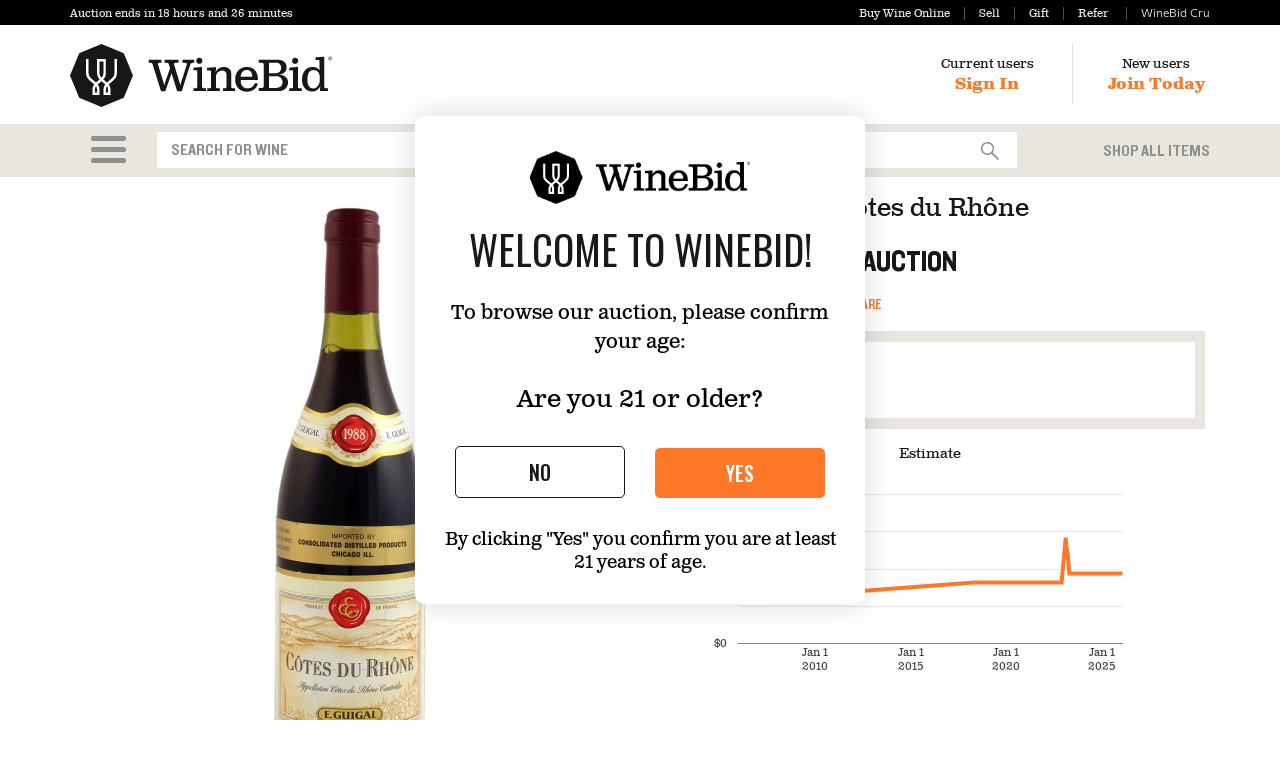

--- FILE ---
content_type: image/svg+xml
request_url: https://www.winebid.com/Images/GSNAccount/gsn_mobile_logo.svg
body_size: 4473
content:
<svg width="66" height="17" viewBox="0 0 66 17" fill="none" xmlns="http://www.w3.org/2000/svg">
<path d="M29.6653 0.244141C31.6355 0.244141 32.9114 1.10727 33.737 2.19557L32.2922 2.94612C31.7668 2.25186 30.8099 1.68895 29.6841 1.68895C27.6951 1.68895 26.2128 3.115 26.2128 5.06643C26.2128 7.01786 27.6951 8.46267 29.6841 8.46267C30.7161 8.46267 31.6167 8.01234 32.0671 7.6183V6.15472H29.0649V4.70992H33.8496V8.21874C32.8551 9.25074 31.4479 9.92624 29.6841 9.92624C26.7569 9.92624 24.3927 7.99357 24.3927 5.06643C24.3739 2.15804 26.7569 0.244141 29.6653 0.244141Z" fill="#010101"/>
<path d="M41.6555 7.20508C42.406 7.89934 43.6069 8.49978 45.1268 8.49978C46.7029 8.49978 47.3409 7.84304 47.3409 7.22384C47.3409 6.37947 46.1775 6.13554 44.8265 5.83532C43.0252 5.46005 40.9237 5.00972 40.9237 3.02076C40.9237 1.48213 42.5186 0.28125 44.9391 0.28125C46.6466 0.28125 48.0351 0.750344 49.0672 1.59471L47.9601 2.81436C47.097 2.08257 45.9336 1.74482 44.7703 1.74482C43.6257 1.74482 42.9126 2.21392 42.9126 2.90818C42.9126 3.63996 44.0385 3.88389 45.3332 4.16535C47.1533 4.55939 49.3111 5.02848 49.3111 7.07373C49.3111 8.63112 48.0164 9.96335 45.0517 9.96335C43.0252 9.96335 41.5617 9.36291 40.5859 8.48101L41.6555 7.20508Z" fill="#010101"/>
<path d="M58.7116 3.13341V9.96342H56.9854V0.581543H58.7491L63.7778 7.22391V0.581543H65.5041V9.94466H63.8341L58.7116 3.13341Z" fill="#010101"/>
<path d="M21.7472 8.14347C21.7472 6.8863 20.7715 5.85429 19.4955 5.74171V4.80352C20.7527 4.69094 21.7472 3.65893 21.7472 2.40176C21.7472 1.06953 20.6401 0 19.2891 0C18.0507 0 17.0187 0.900661 16.8499 2.08278H16.1181C15.968 0.881897 14.936 0 13.6788 0C12.4216 0 11.4084 0.900661 11.2395 2.08278H10.5077C10.3576 0.881897 9.32559 0 8.06842 0C6.83001 0 5.798 0.900661 5.62913 2.08278H4.89734C4.74723 0.881897 3.71522 0 2.45805 0C1.10706 0 0 1.0883 0 2.40176C0 3.69646 1.05077 4.74723 2.36423 4.80352V5.72295C1.05077 5.77924 0 6.83001 0 8.12471C0 9.41941 1.05077 10.4702 2.36423 10.5265V11.5397C1.05077 11.596 0 12.6468 0 13.9415C0 15.2737 1.10706 16.3432 2.45805 16.3432C3.73399 16.3432 4.78476 15.3863 4.89734 14.1666H5.61036C5.72295 15.405 6.77372 16.3432 8.04965 16.3432C9.32559 16.3432 10.3764 15.3863 10.4889 14.1666H11.202C11.3145 15.405 12.3653 16.3432 13.6413 16.3432C14.9172 16.3432 15.968 15.3863 16.0805 14.1666H16.7936C16.9061 15.405 17.9569 16.3432 19.2329 16.3432C20.5838 16.3432 21.6909 15.2549 21.6909 13.9415C21.6909 12.6843 20.7152 11.6523 19.4393 11.5397V10.5077C20.7715 10.4514 21.7472 9.40064 21.7472 8.14347ZM13.7163 11.9525C14.8609 11.9525 15.7803 12.8532 15.7803 13.979C15.7803 15.1048 14.8609 16.0055 13.7163 16.0055C12.5717 16.0055 11.6523 15.1048 11.6523 13.979C11.6523 12.8532 12.5717 11.9525 13.7163 11.9525ZM8.12471 11.9525C9.2693 11.9525 10.1887 12.8532 10.1887 13.979C10.1887 15.1048 9.2693 16.0055 8.12471 16.0055C6.98012 16.0055 6.06069 15.1048 6.06069 13.979C6.06069 12.8532 6.99888 11.9525 8.12471 11.9525ZM2.55187 11.9525C3.69646 11.9525 4.61588 12.8532 4.61588 13.979C4.61588 15.1048 3.69646 16.0055 2.55187 16.0055C1.40728 16.0055 0.487858 15.1048 0.487858 13.979C0.487858 12.8532 1.40728 11.9525 2.55187 11.9525ZM0.487858 2.42052C0.487858 1.31346 1.40728 0.394039 2.55187 0.394039C3.69646 0.394039 4.61588 1.2947 4.61588 2.42052C4.61588 3.54635 3.69646 4.44701 2.55187 4.44701C1.40728 4.44701 0.487858 3.52759 0.487858 2.42052ZM13.7163 0.394039C14.8609 0.394039 15.7803 1.2947 15.7803 2.42052C15.7803 3.54635 14.8609 4.44701 13.7163 4.44701C12.5717 4.44701 11.6523 3.54635 11.6523 2.42052C11.6523 1.2947 12.5717 0.394039 13.7163 0.394039ZM10.1887 8.14347C10.1887 9.25053 9.2693 10.17 8.12471 10.17C6.98012 10.17 6.06069 9.2693 6.06069 8.14347C6.06069 7.01765 6.98012 6.11699 8.12471 6.11699C9.2693 6.11699 10.1887 7.03641 10.1887 8.14347ZM13.7163 6.13575C14.8609 6.13575 15.7803 7.03641 15.7803 8.16224C15.7803 9.28806 14.8609 10.1887 13.7163 10.1887C12.5717 10.1887 11.6523 9.28806 11.6523 8.16224C11.6523 7.03641 12.5717 6.13575 13.7163 6.13575ZM17.2439 8.14347C17.2439 7.03641 18.1633 6.11699 19.3079 6.11699C20.4525 6.11699 21.3719 7.01765 21.3719 8.14347C21.3719 9.2693 20.4525 10.17 19.3079 10.17C18.1633 10.17 17.2439 9.2693 17.2439 8.14347ZM19.1203 5.74171C17.9382 5.83553 16.9624 6.77372 16.8686 7.91831H16.1744C16.0805 6.79248 15.1799 5.89182 14.0353 5.74171V4.78476C15.2174 4.63465 16.1368 3.65893 16.1744 2.47682H16.8499C16.8874 3.71522 17.8631 4.7097 19.1203 4.80352V5.74171ZM13.6413 5.74171C12.4028 5.77924 11.3896 6.71743 11.277 7.93707H10.5828C10.4702 6.77372 9.53199 5.85429 8.34987 5.76047V4.82229C9.58828 4.72847 10.5452 3.73399 10.5828 2.49558H11.2583C11.2958 3.75275 12.3278 4.78476 13.6225 4.82229V5.74171H13.6413ZM8.12471 4.42825C6.98012 4.42825 6.06069 3.52759 6.06069 2.40176C6.06069 1.27594 6.98012 0.375275 8.12471 0.375275C9.2693 0.375275 10.1887 1.27594 10.1887 2.40176C10.1887 3.52759 9.2693 4.42825 8.12471 4.42825ZM7.95583 5.74171C6.77372 5.83553 5.798 6.77372 5.68542 7.91831H4.99116C4.89734 6.79248 3.99668 5.87306 2.85209 5.74171V4.78476C4.03421 4.65341 4.9724 3.65893 5.00992 2.47682H5.68542C5.72295 3.71522 6.69866 4.7097 7.95583 4.80352V5.74171ZM2.55187 6.13575C3.69646 6.13575 4.61588 7.03641 4.61588 8.16224C4.61588 9.28806 3.69646 10.1887 2.55187 10.1887C1.40728 10.1887 0.487858 9.28806 0.487858 8.16224C0.487858 7.03641 1.40728 6.13575 2.55187 6.13575ZM2.83333 10.5452C3.99668 10.4139 4.89734 9.4757 4.99116 8.33111H5.68542C5.77924 9.51323 6.73619 10.4702 7.95583 10.564V11.596C6.73619 11.6898 5.77924 12.6468 5.68542 13.8289H4.99116C4.91611 12.6843 4.01544 11.7461 2.83333 11.596V10.5452ZM8.34987 10.5452C9.53199 10.4514 10.4889 9.49446 10.5828 8.33111H11.277C11.3708 9.55075 12.3653 10.5077 13.6413 10.564V11.5772C12.4028 11.6148 11.3708 12.6092 11.277 13.8289H10.5828C10.5077 12.6468 9.55075 11.6898 8.34987 11.596V10.5452ZM14.0165 10.5452C15.1799 10.3951 16.0618 9.4757 16.1556 8.33111H16.8499C16.9437 9.51323 17.9006 10.4702 19.1015 10.564V11.596C17.8819 11.6898 16.9249 12.6468 16.8311 13.8289H16.1368C16.0618 12.6843 15.1611 11.7461 13.9978 11.596V10.5452H14.0165ZM19.3079 4.42825C18.1633 4.42825 17.2439 3.52759 17.2439 2.40176C17.2439 1.27594 18.1633 0.375275 19.3079 0.375275C20.4525 0.375275 21.3719 1.27594 21.3719 2.40176C21.3719 3.52759 20.4337 4.42825 19.3079 4.42825ZM19.3079 11.9525C20.4525 11.9525 21.3719 12.8532 21.3719 13.979C21.3719 15.1048 20.4525 16.0055 19.3079 16.0055C18.1633 16.0055 17.2439 15.1048 17.2439 13.979C17.2439 12.8532 18.1633 11.9525 19.3079 11.9525Z" fill="black"/>
<path d="M26.7946 13.5474C27.2824 13.5474 27.6202 13.7725 27.8453 14.0727L27.5263 14.2604C27.3762 14.054 27.1135 13.9039 26.7946 13.9039C26.2504 13.9039 25.8376 14.3167 25.8376 14.9171C25.8376 15.4988 26.2504 15.9304 26.7946 15.9304C27.0948 15.9304 27.3387 15.7802 27.4701 15.6677V15.1986H26.6257V14.8421H27.8641V15.8178C27.6014 16.0992 27.2449 16.2869 26.7946 16.2869C26.044 16.2869 25.4248 15.7427 25.4248 14.9171C25.4248 14.0915 26.0252 13.5474 26.7946 13.5474Z" fill="#010101"/>
<path d="M28.2588 13.585H28.6153V16.2307H28.2588V13.585Z" fill="#010101"/>
<path d="M28.9717 15.2738C28.9717 14.7296 29.347 14.2793 29.9286 14.2793C30.5291 14.2793 30.8856 14.7296 30.8856 15.2738C30.8856 15.8367 30.5103 16.287 29.9286 16.287C29.347 16.287 28.9717 15.8367 28.9717 15.2738ZM30.5291 15.2738C30.5291 14.9173 30.3227 14.5795 29.9286 14.5795C29.5534 14.5795 29.3282 14.8985 29.3282 15.2738C29.3282 15.6303 29.5346 15.968 29.9286 15.968C30.3227 15.968 30.5291 15.6303 30.5291 15.2738Z" fill="#010101"/>
<path d="M31.2793 13.585H31.6358V14.5982C31.7859 14.3918 32.0111 14.2792 32.255 14.2792C32.7616 14.2792 33.0994 14.6733 33.0994 15.2925C33.0994 15.9117 32.7429 16.2869 32.255 16.2869C31.9923 16.2869 31.7672 16.1556 31.6358 15.968V16.2494H31.2793V13.585ZM32.1612 15.968C32.5177 15.968 32.7429 15.6865 32.7429 15.2737C32.7429 14.8609 32.5177 14.5794 32.1612 14.5794C31.936 14.5794 31.7296 14.7108 31.6358 14.8609V15.6677C31.7296 15.8366 31.9548 15.968 32.1612 15.968Z" fill="#010101"/>
<path d="M34.6568 16.0241C34.5067 16.193 34.2815 16.2868 34.0376 16.2868C33.7186 16.2868 33.3809 16.0804 33.3809 15.6488C33.3809 15.2173 33.7186 15.0296 34.0376 15.0296C34.3003 15.0296 34.5254 15.1047 34.6568 15.2923V14.9733C34.6568 14.7294 34.4692 14.5981 34.1877 14.5981C33.9625 14.5981 33.7749 14.6731 33.606 14.8608L33.4559 14.6168C33.6623 14.4104 33.925 14.2979 34.244 14.2979C34.6568 14.2979 35.0133 14.4855 35.0133 14.9733V16.268H34.6568V16.0241ZM34.6568 15.48C34.5442 15.3299 34.3566 15.2548 34.1689 15.2548C33.9062 15.2548 33.7374 15.4049 33.7374 15.6301C33.7374 15.8552 33.925 16.0054 34.1689 16.0054C34.3753 16.0054 34.5442 15.9303 34.6568 15.7802V15.48Z" fill="#010101"/>
<path d="M35.5762 13.585H35.9327V16.2307H35.5762V13.585Z" fill="#010101"/>
<path d="M37.3021 15.5551C37.471 15.7615 37.7712 15.9304 38.1277 15.9304C38.5593 15.9304 38.7094 15.7052 38.7094 15.5176C38.7094 15.2361 38.4092 15.161 38.0714 15.0672C37.6399 14.9546 37.152 14.8421 37.152 14.2979C37.152 13.8663 37.5273 13.5474 38.0902 13.5474C38.503 13.5474 38.822 13.6787 39.0471 13.9226L38.822 14.2229C38.6156 14.0165 38.3341 13.9226 38.0527 13.9226C37.7524 13.9226 37.5648 14.0727 37.5648 14.2979C37.5648 14.5418 37.8463 14.6169 38.184 14.692C38.6156 14.8045 39.1222 14.9359 39.1222 15.4988C39.1222 15.9116 38.8407 16.2869 38.1277 16.2869C37.6586 16.2869 37.3209 16.118 37.0957 15.8741L37.3021 15.5551Z" fill="#010101"/>
<path d="M39.5914 15.7989V14.6168H39.2725V14.2978H39.5914V13.7725H39.948V14.2978H40.342V14.6168H39.948V15.7051C39.948 15.8365 40.0042 15.9303 40.1356 15.9303C40.2106 15.9303 40.2857 15.8928 40.3232 15.8552L40.417 16.1179C40.342 16.193 40.2294 16.2493 40.0418 16.2493C39.7416 16.2868 39.5914 16.0992 39.5914 15.7989Z" fill="#010101"/>
<path d="M40.6045 15.2738C40.6045 14.7296 40.9798 14.2793 41.5614 14.2793C42.1619 14.2793 42.5184 14.7296 42.5184 15.2738C42.5184 15.8367 42.1431 16.287 41.5614 16.287C40.9798 16.287 40.6045 15.8367 40.6045 15.2738ZM42.1619 15.2738C42.1619 14.9173 41.9555 14.5795 41.5614 14.5795C41.1862 14.5795 40.961 14.8985 40.961 15.2738C40.961 15.6303 41.1674 15.968 41.5614 15.968C41.9555 15.968 42.1619 15.6303 42.1619 15.2738Z" fill="#010101"/>
<path d="M42.8938 14.3168H43.2503V14.617C43.4004 14.4294 43.6256 14.2793 43.8695 14.2793V14.6358C43.832 14.6358 43.7944 14.617 43.7381 14.617C43.5693 14.617 43.3253 14.7484 43.2315 14.8985V16.2307H42.875V14.3168H42.8938Z" fill="#010101"/>
<path d="M45.2955 16.0241C45.1454 16.193 44.9202 16.2868 44.6763 16.2868C44.3573 16.2868 44.0195 16.0804 44.0195 15.6488C44.0195 15.2173 44.3573 15.0296 44.6763 15.0296C44.939 15.0296 45.1641 15.1047 45.2955 15.2923V14.9733C45.2955 14.7294 45.1078 14.5981 44.8264 14.5981C44.6012 14.5981 44.4136 14.6731 44.2447 14.8608L44.0946 14.6168C44.301 14.4104 44.5637 14.2979 44.8827 14.2979C45.2955 14.2979 45.652 14.4855 45.652 14.9733V16.268H45.2955V16.0241ZM45.2955 15.48C45.1829 15.3299 44.9952 15.2548 44.8076 15.2548C44.5449 15.2548 44.376 15.4049 44.376 15.6301C44.376 15.8552 44.5637 16.0054 44.8076 16.0054C45.014 16.0054 45.1829 15.9303 45.2955 15.7802V15.48Z" fill="#010101"/>
<path d="M46.29 16.4559C46.4401 16.6435 46.6465 16.7186 46.9092 16.7186C47.2095 16.7186 47.5097 16.5685 47.5097 16.1744V15.9305C47.3596 16.1181 47.1344 16.2683 46.8717 16.2683C46.3839 16.2683 46.0273 15.9117 46.0273 15.2738C46.0273 14.6546 46.3839 14.2793 46.8717 14.2793C47.1156 14.2793 47.3408 14.3919 47.5097 14.5983V14.3168H47.8662V16.1557C47.8662 16.8124 47.3783 17 46.9092 17C46.5903 17 46.3463 16.925 46.1212 16.7186L46.29 16.4559ZM47.4909 14.861C47.3971 14.7109 47.1719 14.5795 46.9655 14.5795C46.609 14.5795 46.3839 14.861 46.3839 15.255C46.3839 15.6491 46.609 15.9305 46.9655 15.9305C47.1719 15.9305 47.3971 15.7992 47.4909 15.6491V14.861Z" fill="#010101"/>
<path d="M49.1796 14.2793C49.7613 14.2793 50.1178 14.7296 50.1178 15.3113V15.4051H48.5979C48.6167 15.7241 48.8606 16.0056 49.2547 16.0056C49.4611 16.0056 49.6862 15.9305 49.8176 15.7804L49.9865 16.0056C49.7988 16.1932 49.5361 16.287 49.2171 16.287C48.6542 16.287 48.2227 15.8742 48.2227 15.2738C48.2227 14.7109 48.6167 14.2793 49.1796 14.2793ZM48.5979 15.1424H49.7613C49.7613 14.8797 49.5736 14.5795 49.1796 14.5795C48.8043 14.5608 48.6167 14.8797 48.5979 15.1424Z" fill="#010101"/>
<path d="M51.5249 14.2042V16.2307H51.1309V13.585H51.5437L52.9885 15.5739V13.585H53.3825V16.2307H53.0072L51.5249 14.2042Z" fill="#010101"/>
<path d="M54.7714 14.2793C55.3531 14.2793 55.7096 14.7296 55.7096 15.3113V15.4051H54.1897C54.2085 15.7241 54.4524 16.0056 54.8465 16.0056C55.0529 16.0056 55.278 15.9305 55.4094 15.7804L55.5782 16.0056C55.3906 16.1932 55.1279 16.287 54.8089 16.287C54.246 16.287 53.8145 15.8742 53.8145 15.2738C53.8145 14.7109 54.2085 14.2793 54.7714 14.2793ZM54.1897 15.1424H55.3531C55.3531 14.8797 55.1654 14.5795 54.7714 14.5795C54.3774 14.5608 54.2085 14.8797 54.1897 15.1424Z" fill="#010101"/>
<path d="M56.1598 15.7989V14.6168H55.8408V14.2978H56.1598V13.7725H56.5163V14.2978H56.9104V14.6168H56.5163V15.7051C56.5163 15.8365 56.5726 15.9303 56.704 15.9303C56.779 15.9303 56.8541 15.8928 56.8916 15.8552L56.9854 16.1179C56.9104 16.193 56.7978 16.2493 56.6101 16.2493C56.3099 16.2868 56.1598 16.0992 56.1598 15.7989Z" fill="#010101"/>
<path d="M58.5806 14.7672L58.1115 16.2308H57.7362L57.1357 14.3169H57.511L57.9426 15.7805L58.4304 14.3169H58.7307L59.2185 15.7805L59.6501 14.3169H60.0254L59.4249 16.2308H59.0496L58.5806 14.7672Z" fill="#010101"/>
<path d="M60.1191 15.2738C60.1191 14.7296 60.4944 14.2793 61.0761 14.2793C61.6765 14.2793 62.033 14.7296 62.033 15.2738C62.033 15.8367 61.6578 16.287 61.0761 16.287C60.4756 16.287 60.1191 15.8367 60.1191 15.2738ZM61.6765 15.2738C61.6765 14.9173 61.4701 14.5795 61.0761 14.5795C60.7008 14.5795 60.4757 14.8985 60.4757 15.2738C60.4757 15.6303 60.682 15.968 61.0761 15.968C61.4514 15.968 61.6765 15.6303 61.6765 15.2738Z" fill="#010101"/>
<path d="M62.4455 14.3168H62.802V14.617C62.9521 14.4294 63.1773 14.2793 63.4212 14.2793V14.6358C63.3837 14.6358 63.3462 14.617 63.2899 14.617C63.121 14.617 62.8771 14.7484 62.7833 14.8985V16.2307H62.4268V14.3168H62.4455Z" fill="#010101"/>
<path d="M64.4153 15.405L64.1339 15.7053V16.2307H63.7773V13.585H64.1339V15.2925L65.0533 14.3167H65.5036L64.678 15.1799L65.5036 16.2307H65.0533L64.4153 15.405Z" fill="#010101"/>
</svg>


--- FILE ---
content_type: image/svg+xml; charset=utf-8
request_url: https://www.winebid.com/Svg/nmpasejett/Images/Icons/search.svg?cssColor=888783
body_size: 73
content:
<svg version="1.1" xmlns="http://www.w3.org/2000/svg" viewBox="0 0 284.2 284.2" xml:space="preserve"><path fill="#888783" d="M284.2,266.3L183.1,165.2c13.5-17.3,21.4-39.1,21.4-62.9C204.5,45.5,159.1,0,102.3,0C47,0,0,45.5,0,102.3s45.5,102.3,102.3,102.3c23.8,0,45.6-8,62.9-21.4l101.1,101.1L284.2,266.3z M22.1,102.3c0-44.5,36.9-80.2,80.2-80.2c44.5,0,80.2,35.6,80.2,80.2s-35.6,80.2-80.2,80.2C57.7,182.5,22.1,146.8,22.1,102.3z"/></svg>

--- FILE ---
content_type: image/svg+xml; charset=utf-8
request_url: https://www.winebid.com/Svg/ica76fmfju/Images/Icons/twitter_circle.svg?cssColor=ff7828
body_size: 218
content:
<svg version="1.1" xmlns="http://www.w3.org/2000/svg" viewBox="0 0 39.8 39.8"><g><path fill="#FF7828" d="M19.9,0C8.9,0,0,8.9,0,19.9c0,11,8.9,19.9,19.9,19.9s19.9-8.9,19.9-19.9C39.8,8.9,30.9,0,19.9,0 M19.9,1.9c9.9,0,18,8.1,18,18s-8.1,18-18,18c-9.9,0-18-8.1-18-18S9.9,1.9,19.9,1.9"/></g><g><path fill="#FF7828" d="M29.3,15.8c0,0.2,0,0.4,0,0.6c0,6.4-4.9,13.8-13.8,13.8c-2.7,0-5.3-0.8-7.4-2.2c0.4,0,0.8,0.1,1.2,0.1c2.3,0,4.3-0.8,6-2.1c-2.1,0-3.9-1.4-4.5-3.4c0.3,0,0.6,0.1,0.9,0.1c0.4,0,0.9-0.1,1.3-0.2C10.7,22.1,9,20.1,9,17.8c0,0,0,0,0-0.1c0.6,0.4,1.4,0.6,2.2,0.6c-1.3-0.9-2.2-2.4-2.2-4c0-0.9,0.2-1.7,0.7-2.4c2.4,2.9,6,4.9,10,5.1c-0.1-0.4-0.1-0.7-0.1-1.1c0-2.7,2.2-4.8,4.8-4.8c1.4,0,2.7,0.6,3.5,1.5c1.1-0.2,2.1-0.6,3.1-1.2c-0.4,1.1-1.1,2.1-2.1,2.7c1-0.1,1.9-0.4,2.8-0.7C31,14.2,30.2,15.1,29.3,15.8z"/></g></svg>

--- FILE ---
content_type: image/svg+xml; charset=utf-8
request_url: https://www.winebid.com/Svg/xg6odqnlme/Images/Icons/facebook_circle.svg?cssColor=ff7828
body_size: 70
content:
<svg version="1.1" xmlns="http://www.w3.org/2000/svg" viewBox="0 0 39.8 39.8"><g><path fill="#FF7828" d="M19.9,0C8.9,0,0,8.9,0,19.9c0,11,8.9,19.9,19.9,19.9s19.9-8.9,19.9-19.9C39.8,8.9,30.9,0,19.9,0 M19.9,1.9c9.9,0,18,8.1,18,18s-8.1,18-18,18c-9.9,0-18-8.1-18-18S9.9,1.9,19.9,1.9"/></g><path fill="#FF7828" d="M26,15.6l-0.5,4.3h-3.4v12.4H17V19.9h-2.6v-4.3H17V13c0-3.5,1.4-5.6,5.6-5.6H26v4.3h-2.1c-1.6,0-1.7,0.6-1.7,1.7v2.1H26z"/></svg>

--- FILE ---
content_type: image/svg+xml; charset=utf-8
request_url: https://www.winebid.com/Svg/nbswkhoepa/Images/Icons/instagram_circle.svg?cssColor=888783
body_size: 484
content:
<svg version="1.1" xmlns="http://www.w3.org/2000/svg" viewBox="0 0 39.8 39.8"><path fill="#888783" d="M19.9,0C8.9,0,0,8.9,0,19.9s8.9,19.9,19.9,19.9s19.9-8.9,19.9-19.9S30.9,0,19.9,0 M19.9,1.9c9.9,0,18,8.1,18,18s-8.1,18-18,18s-18-8.1-18-18S9.9,1.9,19.9,1.9 M19.9,10.3c3.1,0,3.5,0,4.7,0.1c1.1,0.1,1.8,0.2,2.2,0.4c0.5,0.2,1,0.5,1.3,0.9c0.4,0.4,0.7,0.8,0.9,1.3c0.2,0.4,0.3,1,0.4,2.2c0.1,1.2,0.1,1.6,0.1,4.7s0,3.5-0.1,4.7c-0.1,1.1-0.2,1.8-0.4,2.2c-0.4,1-1.2,1.8-2.2,2.2c-0.4,0.2-1,0.3-2.2,0.4c-1.2,0.1-1.6,0.1-4.7,0.1s-3.5,0-4.7-0.1c-1.1-0.1-1.8-0.2-2.2-0.4c-0.5-0.2-1-0.5-1.3-0.9c-0.4-0.4-0.7-0.8-0.9-1.3c-0.2-0.4-0.3-1-0.4-2.2c-0.1-1.2-0.1-1.6-0.1-4.7s0-3.5,0.1-4.7c0.1-1.1,0.2-1.8,0.4-2.2c0.2-0.5,0.5-1,0.9-1.3c0.4-0.4,0.8-0.7,1.3-0.9c0.4-0.2,1-0.3,2.2-0.4C16.4,10.4,16.8,10.3,19.9,10.3 M19.9,8.2c-3.2,0-3.6,0-4.8,0.1c-1.2,0.1-2.1,0.3-2.8,0.5c-0.8,0.3-1.5,0.8-2.1,1.3c-0.6,0.6-1.1,1.3-1.3,2.1c-0.3,0.7-0.5,1.6-0.5,2.8c-0.1,1.2-0.1,1.6-0.1,4.8s0,3.6,0.1,4.8c0.1,1.2,0.3,2.1,0.5,2.8c0.3,0.8,0.8,1.5,1.3,2.1c0.6,0.6,1.3,1.1,2.1,1.3c0.7,0.3,1.6,0.5,2.8,0.5c1.2,0.1,1.6,0.1,4.8,0.1s3.6,0,4.8-0.1c1.2-0.1,2.1-0.3,2.8-0.5c1.6-0.6,2.8-1.8,3.4-3.4c0.3-0.7,0.5-1.6,0.5-2.8c0.1-1.2,0.1-1.6,0.1-4.8s0-3.6-0.1-4.8c-0.1-1.2-0.3-2.1-0.5-2.8c-0.3-0.8-0.8-1.5-1.3-2.1c-0.6-0.6-1.3-1.1-2.1-1.3c-0.7-0.3-1.6-0.5-2.8-0.5C23.5,8.3,23.1,8.2,19.9,8.2L19.9,8.2L19.9,8.2z M19.9,13.9c-3.3,0-6,2.7-6,6s2.7,6,6,6s6-2.7,6-6l0,0C25.9,16.6,23.2,13.9,19.9,13.9z M19.9,23.8c-2.1,0-3.9-1.7-3.9-3.9s1.7-3.9,3.9-3.9c2.1,0,3.9,1.7,3.9,3.9C23.8,22,22,23.8,19.9,23.8z M26.1,12.3c0.8,0,1.4,0.6,1.4,1.4s-0.6,1.4-1.4,1.4s-1.4-0.6-1.4-1.4S25.3,12.3,26.1,12.3z"/></svg>